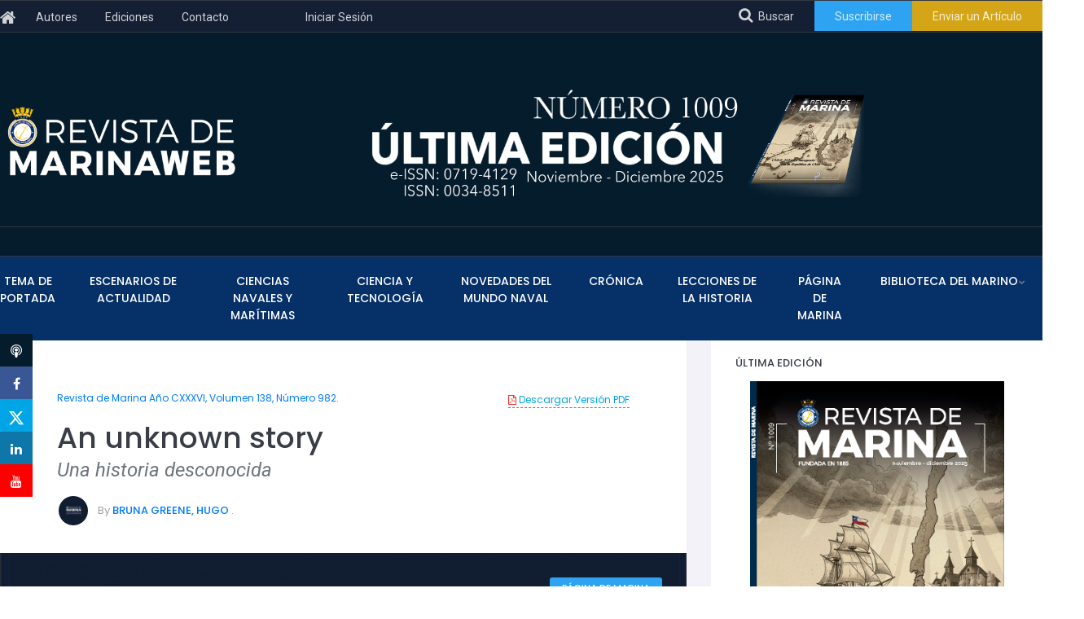

--- FILE ---
content_type: text/html; charset=UTF-8
request_url: https://revistamarina.cl/en/articulo/una-historia-desconocida
body_size: 18060
content:
<!DOCTYPE html>
<html lang="es">
<head>
    <meta charset="utf-8">
    <meta http-equiv="X-UA-Compatible" content="IE=edge">
    <meta name="viewport" content="width=device-width, initial-scale=1">
    <meta name="author" content="Wiz Comunicaciones <contacto at wiz dot cl">
    <title>An unknown story &#124; Revista de Marina</title>
        <meta name="description" content="...">
        <link rel="preconnect" href="https://fonts.gstatic.com">
    <link rel="preload" href="https://revistamarina.cl/themes/revistamarina/assets/fonts/fontawesome/fontawesome-webfont.woff2?v=4.7.0" as="font" type="font/woff2" crossorigin>
    <link href="https://fonts.googleapis.com/css2?family=Poppins:ital,wght@0,400;0,500;0,600;0,700;0,800;1,400;1,500;1,600;1,700;1,800&family=Roboto:ital,wght@0,400;0,500;0,700;0,900;1,400;1,500;1,700;1,900&display=swap" rel="stylesheet">
    <link rel="stylesheet" href="https://revistamarina.cl/combine/d61eece7b624d0019acd757a987ba7b1-1638806280.css" type="text/css">
    <link rel="stylesheet" href="https://revistamarina.cl/plugins/abwebdevelopers/forms/assets/custom-form.css">
<link rel="stylesheet" href="https://revistamarina.cl/plugins/wiz/comments/assets/main.css">
    <link rel="icon" href="https://revistamarina.cl/themes/revistamarina/assets/images/favicon.png">
        <script async src="https://www.googletagmanager.com/gtag/js?id=UA-98620938-1"></script>
<script>
    window.dataLayer = window.dataLayer || [];
    function gtag(){dataLayer.push(arguments);}
    gtag('js', new Date());
    gtag('set', { 'cookie_domain': 'auto' });
    gtag('set', { 'force_ssl': true });
    gtag('config', 'UA-98620938-1');
</script>
</head>
<body>
<div id="search-form-wrapper">
    <div class="search-form-overlay"></div>
    <form action="https://revistamarina.cl/en/buscar" class="search-form" method="get">
        <label class="search-form-label" for="q">Ingresa un criterio de búsqueda</label>
        <input class="search-text" name="q" type="text" autocomplete="off" value="">
        <button class="search-submit btn btn-info btn-lg" type="submit">Buscar</button>
    </form>
</div><ul class="social-links-affix list-unstyled hidden-xs start">
    <li><a class="image-replace" rel="noopener noreferrer" id="link-social-side-podcast" href="https://revistamarina.cl/en/categoria/podcast" title="Podcasts"><i class="fa fa-podcast"></i></a></li></li>
    <li><a target="_blank" class="image-replace" rel="noopener noreferrer" id="link-social-side-fb" href="https://www.facebook.com/sharer/sharer.php?u=https%3A%2F%2Frevistamarina.cl%2Fen%2Farticulo%2Funa-historia-desconocida&t=An%20unknown%20story" title="Compartir en Facebook"><i class="fa fa-facebook"></i></a></li>
    <li><a target="_blank" class="image-replace" rel="noopener noreferrer" id="link-social-side-tw" href="https://twitter.com/share?url=https%3A%2F%2Frevistamarina.cl%2Fen%2Farticulo%2Funa-historia-desconocida&via=revistademarina&text=An%20unknown%20story" title="Compartir en Twitter">
		<svg xmlns="http://www.w3.org/2000/svg" viewBox="0 0 448 512" width="20" height="20" fill="currentColor">
                <path d="M357.2 48L427.8 48 273.6 224.2 455 464 313 464 
                         201.7 318.6 74.5 464 3.8 464 168.7 275.5 
                         -5.2 48 140.4 48 240.9 180.9 357.2 48zM332.4 
                         421.8l39.1 0-252.4-333.8-42 0 255.3 333.8z"/>
            </svg>
		</a></li>
    <li><a target="_blank" class="image-replace" rel="noopener noreferrer" id="link-social-side-ln" href="https://www.linkedin.com/sharing/share-offsite/?url=https%3A%2F%2Frevistamarina.cl%2Fen%2Farticulo%2Funa-historia-desconocida" title="Compartir en LinkedIn"><i class="fa fa-linkedin"></i></a></li>
    <li><a target="_blank" class="image-replace" rel="noopener noreferrer" id="link-social-side-yt" href="https://www.youtube.com/channel/UCJmbAYKj16mtSIfGuO9v5sQ" title="Ir al canal de YouTube de Revista de Marina"><i class="fa fa-youtube"></i></a></li>
</ul><header class="header-04 dark-header">
    <div class="topbar-03">
    <div class="container">
        <div class="row">
            <div class="left col-12 col-md-6">
                <ul>
                    <li style="margin-right:20px"><a id="nav-home-icon-link" href="https://revistamarina.cl/en"><i class="fa fa-home" style="font-size:1.5em;position: relative;top:3px;" aria-label="Volver al inicio"></i></a></li>
                                        <li class="">
                        <a id="nav-autores-link" href="https://revistamarina.cl/en/autores" 
                        >Autores</a>
                    </li>
                                        <li class="">
                        <a id="nav-ediciones-link" href="https://revistamarina.cl/en/ediciones" 
                        >Ediciones</a>
                    </li>
                                        <li class="">
                        <a id="nav-contacto-link" href="https://revistamarina.cl/en/contacto" 
                        >Contacto</a>
                    </li>
                    					<li>
                        <a href="#" class="register-toggle" data-toggle="modal" data-target="#signinmodal" title="Sólo para Suscriptores" style="margin-left:60px;">Iniciar Sesión</a>
                    </li>
				</ul>
            </div>
			<div class="right col-12 col-md-6">
                <ul>
                    <li><a id="nav-search-toggle-link" href="#" aria-label="Abrir cuadro de búsqueda" style="font-size:14px" title="Ingrese palabra o palabras clave, para obtener el tema que busca"><i class="fa fa-search fa-lg" aria-hidden="true" style="position:relative;top:-2px;margin-right: 7px;" ></i>Buscar</a></li>
                                        <li class="bg-palette1">
                        <a href="https://revistamarina.cl/en/subscripciones">Suscribirse</a>
                    </li>
                                        <li class="bg-palette2">
						<a href="https://tricahuescholar.com/marina/" target="_blank" title="Publica con nosotros">Enviar un Art&iacute;culo</a>
                    </li>
                </ul>

            </div>
        </div>
    </div>
</div>    <div class="topbar-ads">
<div class="topbar-ads">
        <div class="container">
            <div class="row">
                <div class="left col-8 col-md-3">
                    <a href="https://revistamarina.cl/en"><img class="img-fluid" loading="lazy" src="https://revistamarina.cl/themes/revistamarina/assets/images/logo-09.png" alt="Revista de Marina"></a>
                </div>
				<!--
                <div class="center col-8 col-md-2">
                    <a style="margin-left:80px;" href="https://revista-marina-848988982152.us-central1.run.app" target="_blank"><img class="img-fluid" loading="lazy" src="https://revistamarina.cl/themes/revistamarina/assets/images/logos/logoseminario200.png" alt="Seminario" title="Ver información del Seminario"></a>
                </div>
				-->
                <div class="col-12 col-md-6 ms-auto text-end">
                    <a style="margin-left:120px;"href="https://tricahuescholar.com/marina/index.php/marina/issue/archive"><img class="img-fluid" loading="lazy" src="https://revistamarina.cl/storage/app/uploads/public/695/3d1/45e/6953d145e3912631536446.png" alt="Última edición"></a>
                </div>
            </div>
        </div>
    </div>
</div>
    <nav class="navbar-menu navbar navbar-expand-lg" style="text-align:center">
    <div class="container navbar-container">
        <a class="navbar-brand" href="https://revistamarina.cl/en"><img src="https://revistamarina.cl/themes/revistamarina/assets/images/logo-06-b.png" loading="lazy" style="max-width:100%" alt="Revista de Marina"></a>
        <div class="collapse navbar-collapse" id="navbarSupportedContent">
            <ul class="navbar-nav mr-auto">
                                <li class="nav-item">
                    <a id="nav-tema-portada-link"
                        href="https://revistamarina.cl/en/categoria/tema-de-portada"
                        
                                        class="nav-link">Tema de Portada</a>
                                    </li>
                                <li class="nav-item">
                    <a id="nav-escanarios-actualidad-link"
                        href="https://revistamarina.cl/en/categoria/escenarios-de-actualidad"
                        
                                        class="nav-link">Escenarios de Actualidad</a>
                                    </li>
                                <li class="nav-item">
                    <a id="nav-monografias-link"
                        href="https://revistamarina.cl/en/categoria/monografias-y-ensayos"
                        
                                        class="nav-link">Ciencias Navales y Marítimas</a>
                                    </li>
                                <li class="nav-item">
                    <a id="nav-ciencia-link"
                        href="https://revistamarina.cl/en/categoria/ciencia-y-tecnologia"
                        
                                        class="nav-link">Ciencia y Tecnología</a>
                                    </li>
                                <li class="nav-item">
                    <a id="nav-novedades-link"
                        href="https://revistamarina.cl/en/categoria/novedades-del-mundo-naval"
                        
                                        class="nav-link">NOVEDADES DEL MUNDO NAVAL</a>
                                    </li>
                                <li class="nav-item">
                    <a id="nav-cronica-link"
                        href="https://revistamarina.cl/en/categoria/cronica"
                        
                                        class="nav-link">Crónica</a>
                                    </li>
                                <li class="nav-item">
                    <a id="nav-lecciones-link"
                        href="https://revistamarina.cl/en/categoria/lecciones-de-la-historia"
                        
                                        class="nav-link">Lecciones de la Historia</a>
                                    </li>
                                <li class="nav-item">
                    <a id="nav-pag-marina-link"
                        href="https://revistamarina.cl/en/categoria/pagina-de-marina"
                        
                                        class="nav-link">Página de Marina</a>
                                    </li>
                                <li class="nav-item dropdown dropdown-submenu">
                    <a id="nav-libros-link"
                        href="https://revistamarina.cl/en/categoria/libros"
                        
                                        role="button" data-toggle="dropdown" aria-haspopup="true" aria-expanded="false"
                                        class="nav-link dropdown-item dropdown-toggle">Biblioteca del Marino</a>
                                        <ul class="dropdown-menu">
                                                <li><a href="https://revistamarina.cl/en/categoria/libros" id="nav--link" class="dropdown-item">LIBROS</a></li>
                                                <li><a href="https://revistamarina.cl/en/biblioteca-del-marino" id="nav--link" class="dropdown-item">Biblioteca del Marino</a></li>
                                            </ul>
                                    </li>
                                                <li class="d-md-none nav-item">
                    <a href="https://revistamarina.cl/en/subscripciones" class="nav-link">Suscribirse</a>
                </li>
<!--
                <li class="d-md-none nav-item">
                    <a href="#" class="nav-link register-toggle" data-toggle="modal" data-target="#signinmodal" title="Iniciar Sesión">Iniciar Sesión</a>
                </li>
-->
                                <li class="d-md-none nav-item">
                    <a href="#" class="nav-link" data-toggle="modal" data-target="#publishmodal" title="Publica con nosotros">Enviar un Art&iacute;culo</a>
                </li>
            </ul>
        </div>
        <div class="navbar-search d-md-none" aria-label="Abrir cuadro de búsqueda" title="Ingrese palabra o palabras clave, para obtener el tema que busca">
            <i class="fa fa-search fa-lg" style="color:#fff" aria-hidden="true"></i>
        </div>
        <button type="button" id="sidebarCollapse" class="navbar-toggler active" data-toggle="collapse" data-target="#navbarSupportedContent" aria-controls="navbarSupportedContent" aria-expanded="true" aria-label="Toggle navigation">
            <span></span>
            <span></span>
            <span></span>
            <span></span>
        </button>
    </div>
</nav></header>
<section id="promo" class="d-md-none mt-5 pt-5 pb-4 px-3" style="background-color:#051c2c">
    <a href="https://revistamarina.cl/en/revista/1009"><img class="img-fluid" loading="lazy" src="https://revistamarina.cl/storage/app/uploads/public/695/3d1/45e/6953d145e3912631536446.png" alt="Última edición"></a>
<!--
	<br><br>
     <a style="margin-left:35%;" href="https://revista-marina-848988982152.us-central1.run.app" target="_blank"><img class="img-fluid" loading="lazy" src="https://revistamarina.cl/themes/revistamarina/assets/images/logos/logoseminario200.png" alt="Seminario" title="Ver información del Seminario" width="100px" ></a>
-->
</section>
<mainclass="mt-md-5">
            
<div id="section-contents" class="post-detail-03 article">
    <div class="container">
                <div class="row">
            <div class="col-12 col-lg-8">
                <div class="row">
                    <div class="col-12">
                        <div class="block-style-16 pb-3">
                                                        <div>
                                                                <a class="float-right header_pdf" target="_blank" href="https://revistamarina.cl/en/download/una-historia-desconocida" data-toggle="tooltip" title="Descarga disponible para suscriptores"><i class="fa fa-file-pdf-o"></i> Descargar Versión PDF</a>
                                                                                                <h6><a href="https://revistamarina.cl/en/revista/982">Revista de Marina Año CXXXVI, Volumen 138, Número 982.</a></h6>
                                                            </div>
                                                        <h1 class="mb-1">An unknown story</h1>
                                                                                    <h4 class="mb-3 text-muted" style="font-style:italic">Una historia desconocida</h4>
                                                        <div class="list-users-05 d-flex">
                                <ul class="images">
                                                                                                            <li><img src="https://revistamarina.cl/storage/app/uploads/public/88c/e7c/0ea/thumb__30_30_0_0_crop.jpg" loading="lazy" alt="BRUNA GREENE, HUGO"></li>
                                                                   </ul>
                                <p class="align-self-center">
                                    By                                                                                                             <span><a href="https://revistamarina.cl/en/autor/bruna-greene-hugo">BRUNA GREENE, HUGO</a></span>
                                    .
                                                                    </p>
                            </div>
                            <div class="mt-3">
                                                            </div>
                        </div>
                        <div class="block-style-17">
                            <span class="bg-orange">                                <a href="https://revistamarina.cl/en/categoria/pagina-de-marina">PÁGINA DE MARINA</a></span>
                            <img src="https://revistamarina.cl/storage/app/uploads/public/88c/e7c/0ea/thumb__844_406_0_0_crop.jpg" class="img-fluid" alt="An unknown story">
                        </div>
                        <div class="block-style-18">
                            <ul class="fa-ul keywords">
                                                                <li><span class="fa-li"><i class="fa fa-calendar"></i></span><b>Received at:</b> 20/04/2021</li>
                                                                <li><span class="fa-li"><i class="fa fa-calendar"></i></span><b>Published at:</b> 30/06/2021.
Visto 3255 veces.</li>
                                                                <li class="abstract"><span class="fa-li"><i class="fa fa-paperclip"></i></span><span class="abstract"><b>Abstract (spanish):</b> </span> <p>Los hechos ocurrieron en 1978 en el AOG Beagle en el puerto de Talara, Perú. Entonces, se acusó de espionaje al comandante y al segundo comandante, siendo detenidos y expulsados.</p>

<p>Al nuevo comandante se le ordenó regresar a la Patria, impidiendo cualquier intento de violar la soberanía nacional. La orden fue cumplida, en momentos claves de la crisis austral con Argentina.&nbsp;</p>

<p>Sus sentimientos destacan las anónimas y desconocidas acciones de la dotación, cuando estuvieron listos a cumplir con su deber.</p>

<p>
	<br>
</p></li>
                                                                                                <li><span class="fa-li"><i class="fa fa-tags"></i></span><b>Keywords (spanish):</b>
                                    <a href="https://revistamarina.cl/en/palabra-clave/incidente">Incidente</a>, <a href="https://revistamarina.cl/en/palabra-clave/valor">valor</a>, <a href="https://revistamarina.cl/en/palabra-clave/cumplimiento-del-deber">cumplimiento del deber</a>.</li>
                                                                                                <li class="abstract"><span class="fa-li"><i class="fa fa-paperclip"></i></span><span class="abstract"><b>Abstract:</b> </span><p>The events occurred in 1978, on the Chilean navy oiler AOG Beagle in the port of Talara, Peru. There, the Commanding and Executive officer were accused of spying, arrested, and expelled from the country. The new Captain was ordered to sail back to Chile, forbidding him to violate Peru’s sovereignty. The event occurred at a time of intense crisis with Argentina in the southern borders. This article emphasizes the anonymous and unknown performance of her crew, who were committed to fulfill their duty.</p></li>
                                                                                                <li><span class="fa-li"><i class="fa fa-tags"></i></span><b>Keywords:</b>
                                    <a href="#">Incident</a>, <a href="#">valor</a>, <a href="#">fulfillment of duty</a>.</li>
                                                            </ul>
                                                                                    <div class="has-dropcap">
                                <p>Han pasado ya más de 40 años de este hecho, y el presente relato solo pretende rescatarlo para la memoria histórica de nuestra Marina, para el recuerdo de todos aquellos a los que nos tocó participar en un momento muy importante de nuestras vidas en que nos vimos comprometidos a defender los intereses de la Armada y de la Patria, estando dispuestos a cumplir con nuestro deber hasta donde se nos exigiera.</p>

<p>Creo que nunca se ha conocido a cabalidad, por parte de quienes estuvimos a bordo del AOG 54 <em>Beagle</em>, lo que comenzaré a relatar. Solo espero que, a futuro, este recuerdo sea enriquecido con las muchas vivencias personales de cada uno de los que tuvimos la responsabilidad de actuar en esos días.</p>

<p>Antes de ir a lo que guardo aún en mi memoria, quisiera expresar como base fundamental, el reconocimiento expreso a la actitud y decisión que encontré en cada hombre de la dotación de este noble buque, lo que marcó y fortaleció mi desempeño como su comandante desde el momento que pisé sus cubiertas y en los días que siguieron, al recibir y acatar mis directrices y órdenes con una confianza y una completa entrega al duro requerimiento efectuado conforme a la misión a cumplir, y siendo para la mayoría o para la totalidad de ellos, la primera vez que me veían.</p>

<p>Lo anterior, me atrevería a decir, es la principal característica del marino chileno. Cuando la Patria y la Nación lo requieren, no se pregunta ni se duda; se cumple lo dispuesto, basado en principios y valores aprendidos y vividos a cada momento en la Institución, conforme al legado de nuestra historia y de nuestros héroes. ¡Así lo demuestra la historia patria!</p>

<p>Alrededor del mediodía del 16 de diciembre de 1978, acompañado por el agregado naval a la embajada de Chile en Lima, entramos en la oficina del capitán de puerto de Talara para informarle que venía a tomar el mando del AOG 54 <em>Beagle&nbsp;</em>de la Armada de Chile, y zarparía de acuerdo al plan de viaje presentado a esa autoridad marítima por intermedio de la agencia marítima que lo atendía y representaba, al realizar un transporte de 1.800 m<sup>3</sup> de gasolina desde ese puerto hasta Chile, contratado por la Empresa Nacional del Petróleo, ENAP.</p>

<p>Se consideraba el zarpe a la brevedad, apenas el buque estuviera listo para hacerlo. Después de poner algunas dificultades y trabas, el capitán de puerto dio su conformidad ante la presión ejercida por el agregado naval, al no poder cuestionar, entre otras cosas, la capacidad profesional de quien se hacía cargo de la nave.</p>

<p>La situación antes descrita, se había gestado el día anterior, cuando encontrándome en una práctica de la ceremonia de graduación del curso de Estado Mayor en la Academia de Guerra Naval, que se efectuaría en la mañana del día 16 de diciembre, fui notificado para concurrir de inmediato al Comando de Transportes Navales, dependiente de la Comandancia en Jefe de la Primera Zona Naval. No podía imaginar la razón por la que era requerido con urgencia, como tampoco podía imaginar la verdadera razón de tanto apuro.</p>

<p>Ya en el comando de transportes y en presencia de su comandante, este indicó que no conocía la razón de mi presencia en el lugar, y que había sido instruido que, apenas llegase a su oficina, debía ir sin demora a presentarme al despacho del sub director general del personal de la Armada. A esa altura, y no encontrando aún nada muy reprobable en mi examen de conciencia, inicié mi desplazamiento, tranquilo y sereno, dispuesto a lo que viniera.</p>

<p>En la oficina del sub director del personal, a quién conocía de muchos años, en forma muy breve y directa me informó de la compleja situación que afectaba al AOG 54 <em>Beagle</em>, que había quedado sin comandante ni segundo por haber sido ambos detenidos por autoridades peruanas por una presunta participación en actividades de inteligencia. Debido a que yo había sido designado para tomar el mando del buque para el año 1979, se me designaba para asumir la responsabilidad de ir a buscarlo al puerto de Talara en Perú, y traerlo de regreso al país.</p>

<p><img src="https://revistamarina.cl/storage/app/media/uploaded-files/1625061043830.png" style="width: 659px;" class="fr-fic fr-dib" data-result="success"></p>

<p>AOG-54 Beagle, Armada de Chile</p>

<p>Ahí conocí la situación vivida por su comandante quien, acompañado de su segundo y el ayudante del agregado naval, fueron acusados por la Fuerza Aérea del Perú de haber sido sorprendidos en actos de espionaje en las cercanías de una base aérea, siendo expulsados del territorio peruano y creando una compleja situación diplomática.</p>

<p>Fui instruido de viajar a Santiago a la brevedad, con equipaje personal y los elementos necesarios para la comisión, debiendo presentarme ahora en el Estado Mayor General de la Armada (EMGA), donde se me entregó un completo informe de la situación que estaba viviendo el buque, instruyéndome sobre la premura de iniciar su retorno y de lo que se podía esperar durante su desplazamiento desde Talara, hasta el ingreso a aguas de jurisdicción nacional.</p>

<p>El <em>Beagle&nbsp;</em>se encontraba en esos momentos al mando del subteniente Carlos Fica Cisternas, oficial ejecutivo más antiguo a bordo, con su dotación completa y sin mayores novedades, listo para iniciar su navegación.</p>

<p>Debo recordar que, durante esos días, la situación general del país era bastante crítica por las tensiones que se vivían con Argentina y los demás países vecinos, encontrándose las fuerzas propias en las áreas de despliegue o en sus proximidades en la zona austral, y a lo largo del territorio nacional.</p>

<p>Informado de la situación por parte del sub jefe del EMGA y del jefe del Servicio de Inteligencia, fui enviado a presentarme, junto con el comandante del <em>Beagle</em>, capitán de corbeta Sergio Jarpa Gerhard, al Comandante en Jefe de la Armada almirante José T. Merino, para recibir, directamente de él, y conforme a su expresa disposición, las instrucciones particulares y pertinentes para el cumplimiento de la comisión.</p>

<p>En nuestro desplazamiento hasta la residencia del almirante, pude escuchar de parte de mi amigo y compañero de curso la narración completa y detallada de lo vivido por él en el Perú.</p>

<p>De acuerdo con las informaciones entregadas por el Servicio de Inteligencia, existía la clara posibilidad que fuerzas peruanas intentaran interceptar y abordar el buque ante un posible rompimiento de hostilidades, entre Chile y Argentina, en la zona austral y como una forma para Perú, de crear la situación que les permitiera incorporarse al conflicto.</p>

<p>Las instrucciones del almirante fueron muy breves y claras: “ningún peruano pisa la cubierta de tu buque. ya sabes lo que tienes que hacer...” &nbsp;Mi respuesta fue también muy breve. ¡si, almirante! ¡Lo tengo claro!</p>

<p>En esa misma oportunidad el capitán Jarpa, luego de una conversación muy franca y dura, le solicitó al almirante regresar a Valparaíso a bordo y al mando de su buque. Habiendo escuchado sus razones, el almirante me ordenó que recalara a Arica, recibirlo a bordo y hacerle entrega del mando a contar de ese momento para cumplir la petición planteada.</p>

<p>También en esa oportunidad, el almirante Merino sostuvo una conversación telefónica con el ministro de marina del Perú, almirante Jorge Parodi, en la que le expresó su apreciación sobre los hechos acaecidos en Talara, y le pidió su apoyo para que el <em>Beagle&nbsp;</em>regresara sin más inconvenientes a su puerto base en Chile. Esa conversación fue grabada y reproducida, tiempo después, en una revista peruana.</p>

<p>Llegué a Lima tarde esa noche. Me esperaba en el aeropuerto el agregado militar, coronel Claudio López Silva, acompañado del Agregado aéreo, coronel Vargas del Campo.</p>

<p>Después de los trámites necesarios para ingresar al Perú, nos dirigimos a la casa del coronel López y allí les informé lo que conocía acerca de lo que estaba ocurriendo en Chile en esos días, y de lo sucedido con el AOG Beagle. Ellos no habían tenido ningún tipo de información detallada de los hechos por los cuales se acusaba a oficiales chilenos. Por su parte, el coronel Vargas de la Fuerza Aérea, quien había asistido a la ceremonia de graduación de oficiales de la Fuerza Aérea del Perú esa noche, solo se había percatado del trato frío y distante hacia él al ser ignorado por parte de los presentes, desconociendo la razón de esta actitud.</p>

<p>Temprano, en la mañana del sábado 16 de diciembre, íbamos camino al aeropuerto para tomar el avión que me llevaría hasta Talara, donde llegué alrededor del mediodía. Allí me esperaba el agregado naval, capitán de navío Jorge Contreras, quien había viajado al lugar para coordinar y acompañar al buque durante su permanencia y faenas en el puerto peruano.</p>

<p>Luego de dejar claros los asuntos de la documentación requerida por la autoridad marítima para el zarpe del Beagle, me dirigí a bordo para iniciar los preparativos y movimientos, asumiendo el mando efectivo del buque, quedándose el agregado naval en tierra y en contacto con la autoridad marítima, para apurar y asegurar el pronto despacho de la documentación oficial.</p>

<p>De acuerdo con el libro bitácora del AOG &nbsp;<em>Beagle</em>:</p>

<blockquote>

	<p>El día 16 de diciembre de 1978, a las 13:50 hrs. llega a bordo el capitán de corbeta don Hugo Bruna Greene, asumiendo el mando a partir desde ese momento. Como primera medida, dispuso efectuar una llamada general en cubierta y dar inicio al plan de zarpe de la unidad.</p>
</blockquote>

<p>En esa llamada, informé a la dotación acerca de la delicada situación general que se estaba viviendo en el país con respecto al área austral, y a lo largo de la frontera terrestre con Argentina, la situación particular de nuestro buque y de lo que se podría esperar en caso de que se rompieran las hostilidades. Establecí que la misión para el buque y su dotación era el retorno a la Patria, cual debía ser la actitud de cada uno de sus miembros en caso de ser interceptados, o de existir un intento de abordar el buque por fuerzas peruanas. Quedó claramente establecido de que nadie ajeno a la dotación pondría un pie sobre su cubierta y que, en caso de ocurrir, se actuaria de acuerdo con la tradición, los principios y valores de la Armada de Chile.</p>

<p>El representante de la agencia naviera entregó toda la documentación oficial aproximadamente a las 17:00 horas, siendo debidamente tramitada por la autoridad marítima, con lo que el buque quedaba en condiciones de zarpar, lo que se informó a dicha autoridad. Sin embargo, a los pocos momentos se solicitó al buque que esperara, con el objeto de resolver un problema de carácter administrativo.</p>

<p><img src="https://revistamarina.cl/storage/app/media/uploaded-files/1625061098550.png" style="width: 429px;" class="fr-fic fr-dib" data-result="success"></p>

<p>Capitán de corbeta Hugo Bruna Greene</p>

<p>Se daba, en el caso de la autorización de zarpe, una situación muy especial ya que, aun siendo un buque de la Armada de Chile, se encontraba realizando un transporte de carga comercial y, por tal razón, era considerado por la autoridad marítima peruana como sujeto a las condiciones de control y trato de una nave mercante y no, como correspondía, un caso especial de zarpe de un buque de una armada extranjera, con las garantías y atribuciones que tal condición exigía.</p>

<p>Se encontraban también en la bahía el petrolero BAP <em>Talara&nbsp;</em>y el destructor BAP <em>Rodríguez</em>, unidades de la Marina de Guerra del Perú (MGP), fondeados bastante lejos uno del otro, y se observó desde nuestro buque que, mientras continuábamos virando el ancla de fondeo, una embarcación a motor se dirigía a toda prisa desde el BAP <em>Talara&nbsp;</em>al BAP <em>Rodríguez</em>. A las 17:50 horas arrancó el ancla y zarpamos rumbo a Arica.</p>

<p>Fue uno de los momentos más importantes que me tocó vivir en mi vida profesional, y creo que lo mismo debió pasar con cada uno de los miembros de la dotación del AOG 54 <em>Beagle</em>, pues zarpábamos en complejas circunstancias, a una navegación en la que teníamos casi la seguridad de enfrentar amenazas, o intentos de obstaculizar nuestra libre navegación, sumado a la situación que se vivía en nuestro país por la extrema tensión con Argentina, y transportando una carga inflamable de 1.800 m<sup>3</sup> de gasolina de 84 octanos a lo largo de todo el litoral peruano por cinco largos días, hasta arribar a Arica, nuestro primer puerto de destino en Chile.</p>

<p>Recuerdo el momento en que fui informado que el ancla había arrancado. Por primera vez ordenaría el inicio de la navegación de “mi buque”, asumiendo una responsabilidad desconocida hasta entonces, pues siempre zarpé con un comandante al mando, e iniciaría una compleja navegación en la cual, por primera vez, decidiría lo que fuera necesario. Al mirar a mi alrededor vi muchos pares de ojos con su vista clavada en mí. Vi, sin embargo, confianza y seguridad en lo que hacían, reforzando con ello mi propia confianza en lo que tendría que hacer, y en lo que se esperaba de mí.</p>

<p>La primera idea acerca de la ruta a seguir en nuestra navegación al Sur fue alejar el <em>track&nbsp;</em>lo más posible hacia el <em>Weste</em>, tratando de salir de las 200 millas del mar territorial declarado por Perú, a pesar del reconocimiento internacional de solo 12 millas de mar territorial, y 188 millas de zona económica exclusiva, basado en el acuerdo original entre Chile, Ecuador y Perú, que dio origen a la actual vigencia de soberanía marítima internacional.</p>

<p>Debo recordar que Perú, contrario a lo acordado y dispuesto por el derecho marítimo internacional, la convención del mar y sobre todo en el fallo del último diferendo con Chile, resuelto por la Corte Internacional de Justicia de La Haya, lo ha mantenido hasta ahora sin modificar sus pretensiones en relación con este tema.</p>

<p>En atención a la premura con que se nos requería de vuelta en Chile, y al significativo aumento de tiempo que significaría el alejamiento al <em>Weste</em>, resolví navegar una ruta más directa, tal como había sido requerido a la autoridad marítima del Perú y autorizada por esta, asumiendo un rumbo que mantenía una distancia de 80 a 100 millas de la costa peruana.</p>

<p>Después de nuestro zarpe, el BAP <em>Rodríguez&nbsp;</em>también zarpó siguiéndonos aguas, tratando de mantenerse a una distancia de escolta de nuestro rumbo, pero, con el transcurso de las horas, aumentó la distancia y cayó al Norte alejándose.</p>

<p>En el intertanto, a bordo de nuestro buque, se inició la preparación para enfrentar una posible emergencia de amenaza o agresión, determinándose los espacios y lugares desde los cuales actuar, si hubiese que enfrentar una intención de abordaje o de agresión armada.</p>

<p>Como parte de las actividades desarrolladas, se preparó una bolsa de lona para depositar la documentación clasificada de alta sensibilidad, con pesos apropiados para fondearla en alta mar en caso de ser necesario. Esa noche, a las 22:00 horas, aproximadamente, navegábamos a la cuadra de Paita a velocidad de crucero, unos 12 nudos, continuando con los preparativos para contrarrestar cualquier intento de agresión o intervención peruana.</p>

<p>Durante las guardias, se aprovechó de verificar las condiciones de oscurecimiento y procedimientos nocturnos, manteniéndonos ocupados y alertas. Se determinó el plan de emisiones y silencio electrónico que se emplearía, con el objeto de evidenciar lo menos posible la presencia de nuestro buque. La navegación continuó sin mayores contratiempos durante el día 17 de diciembre, siguiendo con los preparativos y las prácticas de zafarranchos, manteniéndonos alejados de costa y de posible contacto con otras naves.</p>

<p>Se mantenía permanentemente una especial atención a las informaciones emitidas por las fuentes abiertas de radio emisoras peruanas o extranjeras, para tener una mejor idea de la situación nacional e internacional que pudiera afectarnos de alguna forma. Así, con mucha calma y decisión, el buque, su dotación y material, llegó a estar preparado para afrontar lo que nos tocara vivir. Nuestro cañón de 3/50” de popa iba listo y con su dotación bien entrenada y ejercitada. Los montajes de 20 mm, estaban igualmente listos y aprovisionados, en condiciones de empleo inmediato.</p>

<p>El día 18 de diciembre, a las 14:45 horas, mientras navegábamos con rumbo 160° y a 12 nudos, en latitud de Callao y a unas 100 millas de la costa, fuimos sobrevolados a gran altura por un avión Fokker F-27 de la MGP. En ese momento, cambiamos el rumbo al 135° y mantuvimos el andar.</p>

<p>A las 20:10 horas, aproximadamente, un nuevo avión de exploración aeromarítima S-2F peruano nos sobrevoló, manteniéndose en contacto alejado de nosotros.</p>

<p>Siendo las 21:10 horas, se obtuvo un contacto de radar de superficie que se evaluó como el DDG <em>Ferré</em>, de la MGP. Luego de identificarse ambas naves, el DDG <em>Ferré&nbsp;</em>nos indicó que, mientras permaneciéramos en aguas territoriales de jurisdicción peruana, mantuviéramos rumbo 160°, que nos llevaría directamente a Valparaíso, su puerto de destino. Durante toda la noche el DDG <em>Ferré&nbsp;</em>se mantuvo entre 6 y 12 millas de nuestro buque.</p>

<p>No deseando escalar la tensión, decidí seguir el rumbo 160° que efectivamente, nos llevaba directo a Valparaíso, y correspondía al destino informado en el plan de navegación entregado a la autoridad marítima del Perú. Resolví esperar la luz diurna para actuar de acuerdo con las instrucciones dadas personalmente por el Comandante en Jefe de la Armada, antes de viajar a Perú a recibir el mando del <em>Beagle</em>. Es decir, recalar a Arica, en vez de dirigirnos a Valparaíso.</p>

<p>Fue una noche de gran tensión para la dotación. Pero había resuelto que al día siguiente comunicaríamos a la autoridad marítima de Perú nuestro cambio de destino, y ello pasaba por preparar el buque para enfrentar su destrucción, por nuestra parte, impidiendo así cualquier eventual intento de apoderarse del mismo, ya fuese por una acción de abordaje o por intimidación armada. Para ello, dispuse colocar cargas explosivas de demoliciones en lugares previamente designados, de modo de asegurar la total destrucción del buque cuando se ordenara.</p>

<p>Durante la mañana del 19 de diciembre se redactó el mensaje a transmitir a la autoridad marítima peruana, informando que el nuevo destino del buque sería Arica. En previsión de cualquier acción del DDG <em>Ferré&nbsp;</em>para interferir nuestro propósito, ultimamos los preparativos con la instalación de las cargas de demolición, y rociadores en el castillo, teniendo en cuenta que el adversario a enfrentar, si decidía oponerse a nuestro curso de acción, no necesitaría acercarse para destruirnos o dañarnos seriamente, sin correr riesgo alguno para ellos.</p>

<p>A las 13:30 horas, se efectuó llamada general a la dotación en cubierta y el comandante dio las últimas instrucciones a la dotación, indicándoles la voluntad de cumplir cabalmente con la misión encomendada, e instándoles a estar preparados para cumplirla. Inmediatamente después, el personal pasó a equiparse y a cubrir sus puestos en el zafarrancho general de combate.</p>

<p>Del Bitácora del AOG <em>Beagle</em>, martes 9. dic.1978:&nbsp;</p>

<blockquote>

	<p>A las 14:30 se iza el pabellón de combate en el palo mayor y un pabellón nacional en el palo de popa, asegurando la firmeza de las drizas. Una vez efectuado esto, se transmitió el siguiente mensaje dirigido a la autoridad marítima del Perú, a través de las frecuencias asignadas para ello y, adicionalmente, en frecuencias interamericanas y en frecuencia internacional de socorro marítimo de 500 khz, con el propósito de asegurar su difusión y adecuada recepción.</p>

	<p>Del: Petrolero Beagle - Armada de Chile</p>

	<p>Al: Costera Callao - Autoridad Marítima del Perú.</p>

	<p>Texto:</p>

	<p>Petrolero Beagle Armada de Chile, navegando al momento en posición L:16 grados 32 min Sur y G: 71 grados 28 min W, con rumbo 105 grados y 11 nudos de velocidad, cambia su destino Valparaíso por Arica, con nuevo ETA 210400 Dic. Estoy siendo seguido por el Destructor Ferré de la Marina de Guerra del Perú. Navego haciendo uso de Paso Inocente, con conocimiento y autorización correspondiente de las autoridades peruanas.</p>
</blockquote>

<p>Se constató, al iniciar la transmisión del mensaje, en forma simultánea y en diferentes frecuencias, que éstas fueron interferidas con la clara intención de bloquearlas mientras se esperaba la confirmación de la recepción del mensaje enviado.</p>

<p>A las 14:45 horas se gobernó al rumbo 105°, que nos llevaría al puerto de Arica. El DDG <em>Ferré&nbsp;</em>llamó por canal 16 en distintas ocasiones, pero nos mantuvimos en silencio, sin responder. A bordo, esperaba confirmación de recepción del mensaje enviado a la autoridad marítima peruana acerca del cambio de nuestro plan de navegación. A las 15:07 horas, la motonave española <em>Pontevedra</em>, navegando desde el canal de Panamá hacia Valparaíso, nos confirmó la recepción del mensaje y su retransmisión a las autoridades marítimas peruanas.</p>

<p>Con esa importante confirmación, se llamó al DDG <em>Ferré&nbsp;</em>solicitando comunicación personal con su comandante. Esta fue contestada de inmediato, y le informé del cambio de puerto de recalada a Arica, en lugar de Valparaíso, lo que había sido debidamente informado a la autoridad marítima peruana. Solo se recibió un escueto “Buen Viaje,” el que fue agradecido apropiadamente.</p>

<p>A las 16:22 horas trincamos el zafarrancho general de combate, con la profunda satisfacción de haber comprobado que, tanto oficiales como gente de mar del AOG 54 <em>Beagle</em>, estuvimos dispuestos a defender lo que la Armada y la Patria hubieran esperado de nosotros.</p>

<p>A las 00:15 horas del 20 de diciembre, recalamos sobre las máquinas a seis millas de Arica, para recibir a bordo al capitán Sergio Jarpa y al teniente Alfredo Andonaegui, comandante y segundo comandante del buque, que fueran expulsados de Perú por presuntas e inexistentes actividades de inteligencia.</p>

<p>Entregué el mando al capitán Jarpa, según lo dispuesto por el CJA, y bajo su recuperada responsabilidad, el buque continuó su navegación a Guayacán para entregar el cargamento de combustible adquirido en Perú, y luego dirigirse a Valparaíso, puerto base, donde recalamos el 24 de diciembre a las 23:05 horas.</p>

<p>La gran mayoría de la dotación pudo desembarcar y celebrar en familia la Nochebuena, a lo que se agregaba la tranquilidad del reciente acuerdo entre Chile y Argentina de aceptar la mediación papal por el diferendo austral de las islas del Beagle, que nos tuvo al borde de una guerra de imprevisibles consecuencias.</p>

<p>De los hechos aquí narrados, no hay muchos que conozcan su detalle, tanto dentro de nuestra Armada, como fuera de ella. La detención en Perú del comandante y del segundo comandante del AOG 54 <em>Beagle</em>, acusados de participar en actividades de inteligencia, que no fueron comprobadas, y su posterior expulsión, dejó al buque sin sus oficiales responsables más calificados, lo que determinó la decisión del Comandante en Jefe de la Armada de enviarme con la expresa misión de traer el buque de vuelta a la Patria, y de no aceptar ninguna intromisión de autoridades peruanas en dicha actividad. Como se explicó al comienzo de esta narración, entonces se vivía una muy tensa situación con Argentina, que Perú trató de aprovechar para sus propios fines en su relación con nuestro país.</p>

<p>Los hechos aquí expuestos no son todo lo completo que yo hubiese querido, he narrado básicamente recuerdos personales, e intercambio de experiencias con aquellos que participamos en lo que allí ocurrió.</p>

<p>Para terminar, solo deseo expresar que la experiencia descrita, fue una de las más críticas vividas en mi larga carrera como oficial de marina, y que siento el profundo orgullo de haber compartido dichas vivencias con un selecto grupo de hombres, marinos como yo, dispuestos a cualquier sacrificio con tal de mantener vivo el juramento a nuestra bandera, y por la vigencia de los valores permanentes de nuestra Armada.</p>

<p>¡Para mí, fue un honor y privilegio haber sido su comandante en los difíciles y complejos momentos que vivimos!</p>

<p>
	<br>
</p>

<p style="text-align: center;">&amp;&amp;&amp;&amp;&amp;&amp;&amp;&amp;&amp;&amp;</p>
                            </div>
                                                    </div>
                                                <div class="block-style-18">
                            <div class="comments-block">
        <div class="notification">
                <p><em>Inicie sesión con su cuenta de suscriptor para comentar.-</em></p>
            </div>
    </div>                            <h2>Comentarios</h2>
<div class="comments">
    </div>                        </div>
                                            </div>
                    <div class="ts-space25"></div>
                </div>
            </div>
            <div class="col-12 col-lg-4">
                <!--<div class="block-style-10 mb-4">
    <div class="block-title-1">
        <h3>Síguenos!</h3>
        <img src="https://revistamarina.cl/themes/revistamarina/assets/images/svg/more-1.svg" loading="lazy" alt="" aria-hidden="true">
    </div>
    <div class="small-list-posts" style="padding:0">
        <div id="posts">
            <div class="twitter"><a href="https://twitter.com/revistademarina" target="_blank" rel="noreferrer noopener"><i class="fa fa-twitter"></i><span class="count">19</span>Seguidores</a></div>
            <div class="facebook"><a href="https://www.facebook.com/revistademarina/" target="_blank" rel="noreferrer noopener"><i class="fa fa-facebook"></i><span class="count">1.5K</span>Seguidores</a></div>
            <div class="instagram"><a href="https://www.instagram.com/revistademarina/" target="_blank" rel="noreferrer noopener"><i class="fa fa-instagram"></i><span class="count">1.4K</span>Seguidores</a></div>
        </div>
    </div>
</div>-->                                <div class="block-style-5">
    <div class="block-title">
        <h3>ÚLTIMA EDICIÓN</h3>
    </div>
    <div class="block-content">
        <div class="block-wrapper mb-4 mx-auto" style="width:90%">
            <a href="https://revistamarina.cl/en/revista/1009"><img loading="lazy" class="img-fluid" src="https://revistamarina.cl/storage/app/uploads/public/695/3d1/57f/6953d157f0651611795376.jpg" alt="Año CXXXX, Volumen 143, Número 1009"></a>
        </div>
        <div class="block-wrapper text-left pl-1">
            <p><i class="fa fa-file-pdf-o"></i> Versión PDF</p>
            <p><a href="https://revistamarina.cl/en/revista/1009">Año CXXXX, Volumen 143, Número 1009</a><br>Noviembre - Diciembre 2025</p>
        </div>
    </div>
</div>                <div class="ts-space50"></div>
                <div class="block-style-10">
    <div class="block-title-1">
        <h3>BITÁCORA ABIERTA</h3>
        <img src="https://revistamarina.cl/themes/revistamarina/assets/images/svg/more-1.svg" alt="" aria-hidden="true" loading="lazy" aria-hidden="true">
    </div>
    <div class="small-list-posts">
                <div class="item">
            <a href="https://revistamarina.cl/en/articulo/la-resistencia-y-anexion-de-chiloe-al-chile-republicano">
                <div class="thumbnail-img">
                    <img src="https://revistamarina.cl/storage/app/uploads/public/518/961/af1/thumb__80_80_0_0_crop.jpg" loading="lazy" alt="La Resistencia y Anexión de Chiloé al Chile Republicano">
                </div>
                <div class="content pt-0">
                    <h3>La Resistencia y Anexión de Chiloé al Chile Republicano</h3>
                    <span><a class="small" href="https://revistamarina.cl/en/categoria/bitacora%20abierta">BITÁCORA ABIERTA</a> | <span class="small">15/01/26</span></span>
                </div>
            </a>
        </div>
                <div class="item">
            <a href="https://revistamarina.cl/en/articulo/50-anos-de-egreso-del-curso-de-aspirantes-navales-de-armas">
                <div class="thumbnail-img">
                    <img src="https://revistamarina.cl/storage/app/uploads/public/eb4/83e/ea6/thumb__80_80_0_0_crop.jpg" loading="lazy" alt="50 años de egreso del curso de aspirantes navales de armas">
                </div>
                <div class="content pt-0">
                    <h3>50 años de egreso del curso de aspirantes navales de armas</h3>
                    <span><a class="small" href="https://revistamarina.cl/en/categoria/bitacora%20abierta">BITÁCORA ABIERTA</a> | <span class="small">27/11/25</span></span>
                </div>
            </a>
        </div>
                <div class="item">
            <a href="https://revistamarina.cl/en/articulo/sir-ernest-shackleton-lecciones-de-liderazgo-tras-un-fracaso">
                <div class="thumbnail-img">
                    <img src="https://revistamarina.cl/storage/app/uploads/public/1fe/efc/7de/thumb__80_80_0_0_crop.jpg" loading="lazy" alt="Sir Ernest Shackleton, Lecciones de liderazgo tras un fracaso">
                </div>
                <div class="content pt-0">
                    <h3>Sir Ernest Shackleton, Lecciones de liderazgo tras un fracaso</h3>
                    <span><a class="small" href="https://revistamarina.cl/en/categoria/bitacora%20abierta">BITÁCORA ABIERTA</a> | <span class="small">20/11/25</span></span>
                </div>
            </a>
        </div>
                <div class="item">
            <a href="https://revistamarina.cl/en/articulo/la-caza-del-octubre-rojo-cuando-el-heartland-olvido-el-mar">
                <div class="thumbnail-img">
                    <img src="https://revistamarina.cl/storage/app/uploads/public/d7c/f9d/84c/thumb__80_80_0_0_crop.jpg" loading="lazy" alt="La caza del Octubre Rojo: Cuando el Heartland olvidó el mar">
                </div>
                <div class="content pt-0">
                    <h3>La caza del Octubre Rojo: Cuando el Heartland olvidó el mar</h3>
                    <span><a class="small" href="https://revistamarina.cl/en/categoria/bitacora%20abierta">BITÁCORA ABIERTA</a> | <span class="small">13/11/25</span></span>
                </div>
            </a>
        </div>
                <div class="item">
            <a href="https://revistamarina.cl/en/articulo/resumen-del-libro-nosotros-que-luchamos-por-dios">
                <div class="thumbnail-img">
                    <img src="https://revistamarina.cl/storage/app/uploads/public/9d6/3db/3fe/thumb__80_80_0_0_crop.jpg" loading="lazy" alt="Resumen del libro: Nosotros que luchamos con Dios">
                </div>
                <div class="content pt-0">
                    <h3>Resumen del libro: Nosotros que luchamos con Dios</h3>
                    <span><a class="small" href="https://revistamarina.cl/en/categoria/bitacora%20abierta">BITÁCORA ABIERTA</a> | <span class="small">30/10/25</span></span>
                </div>
            </a>
        </div>
            </div>
</div>
            </div>
        </div>
    </div>
</div>    </main>
<div style="background-color:#f2f2f8">
    <div class="container">
        <div id="logo-section" class="owl-carousel owl-theme">
            <div class="item" style="background-image:url(https://revistamarina.cl/themes/revistamarina/assets/images/logos/acanav.png)">
                <a href="https://www.acanav.cl" target="_blank" rel="noreferrer noopener">
                    <img src="https://revistamarina.cl/themes/revistamarina/assets/images/logos/acanav.png" class="img-fluid" alt="Academia de Guerra Naval">
                </a>
            </div>
            <div class="item" style="background-image:url(https://revistamarina.cl/themes/revistamarina/assets/images/logos/revista-vigia.png)">
                <a href="https://revistavigia.cl" target="_blank" rel="noreferrer noopener">
                    <img src="https://revistamarina.cl/themes/revistamarina/assets/images/logos/revista-vigia.png" class="img-fluid" alt="Revista Vigía">
                </a>
            </div>
            <div class="item" style="background-image:url(https://revistamarina.cl/themes/revistamarina/assets/images/logos/barlovento.png)">
                <a href="https://www.abarlovento.cl" target="_blank" rel="noreferrer noopener">
                    <img src="https://revistamarina.cl/themes/revistamarina/assets/images/logos/barlovento.png" class="img-fluid" alt="Barlovento">
                </a>
            </div>
            <div class="item" style="background-image:url(https://revistamarina.cl/themes/revistamarina/assets/images/logos/armada.png)">
                <a href="https://www.armada.cl" target="_blank" rel="noreferrer noopener">
                    <img src="https://revistamarina.cl/themes/revistamarina/assets/images/logos/armada.png" class="img-fluid" alt="Armada de Chile">
                </a>
            </div>
            <div class="item" style="background-image:url(https://revistamarina.cl/themes/revistamarina/assets/images/logos/museo-maritimo-nacional.png)">
                <a href="https://museomaritimo.cl" target="_blank" rel="noreferrer noopener">
                    <img src="https://revistamarina.cl/themes/revistamarina/assets/images/logos/museo-maritimo-nacional.png" class="img-fluid" alt="Museo Marítimo Nacional">
                </a>
            </div>
            <div class="item" style="background-image:url(https://revistamarina.cl/themes/revistamarina/assets/images/logos/corporacion-patrimonio-maritimo-chile.png)">
                <a href="https://www.patrimoniomaritimo.cl" target="_blank" rel="noreferrer noopener">
                    <img src="https://revistamarina.cl/themes/revistamarina/assets/images/logos/corporacion-patrimonio-maritimo-chile.png" class="img-fluid" alt="Corporación de Patrimonio Marítimo de Chile">
                </a>
            </div>
            <div class="item" style="background-image:url(https://revistamarina.cl/themes/revistamarina/assets/images/logos/piba.png)">
                <a href="https://armada-primo.hosted.exlibrisgroup.com" target="_blank" rel="noreferrer noopener">
                    <img src="https://revistamarina.cl/themes/revistamarina/assets/images/logos/piba.png" class="img-fluid" alt="PIBA: Plataforma Integrada de Bibliotecas de la Armada de Chile">
                </a>
            </div>
            <div class="item" style="background-image:url(https://revistamarina.cl/themes/revistamarina/assets/images/logos/Logo-SCHHG.png)">
                <a href="https://www.schhg.cl/wp-schhg/" target="_blank" rel="noreferrer noopener">
                    <img src="https://revistamarina.cl/themes/revistamarina/assets/images/logos/Logo-SCHHG.png" class="img-fluid" alt="SCHHG: Sociedad Chilena de Historia y Geografía.">
                </a>
            </div>
             <div class="item" style="background-image:url(https://revistamarina.cl/themes/revistamarina/assets/images/logos/innovapolinav.png)">
                <a href="https://innovapolinav.cl/" target="_blank" rel="noreferrer noopener">
                    <img src="https://revistamarina.cl/themes/revistamarina/assets/images/logos/innovapolinav.png" class="img-fluid" alt="INNOVAPOLINAV: lugar de encuentro entre la comunidad de I+D+I y la Armada de Chile.">
                </a>
            </div>
              <div class="item" style="background-image:url(https://revistamarina.cl/themes/revistamarina/assets/images/logos/veterano.png)">
                <a href="https://www.veteranonaval.cl/" target="_blank" rel="noreferrer noopener">
                    <img src="https://revistamarina.cl/themes/revistamarina/assets/images/logos/veterano.png" class="img-fluid" alt="Veterano Naval.">
                </a>
            </div>            
        </div>
    </div>
</div>
	           <!--<div class="ft-column col-12 col-md-4 text-center">
                 <ul class="ft_social_links">
                     <li><a href="https://www.facebook.com/revistademarina" rel="noopener noreferrer" target="_blank" arial-label="Fan page de la Revista de Marina en Facebook"><i class="fa fa-facebook fa-4x"></i></a></li>
                     <li><a href="https://twitter.com/revistademarina" rel="noopener noreferrer" target="_blank" arial-label="Sigue a la Revista de Marina en Twitter"><i class="fa fa-twitter fa-4x"></i></a></li>
                     <li><a href="https://www.instagram.com/revistademarina/" rel="noopener noreferrer" target="_blank" arial-label="Sigue a la Revista de Marina en Instagram"><i class="fa fa-instagram fa-4x"></i></a></li><br>
                     <li><a href="https://www.latindex.org/latindex/ficha?folio=26076" rel="noopener noreferrer" target="_blank"><img src="https://revistamarina.cl/themes/revistamarina//assets/images/logos/logo_catalogo.png" loading="lazy" class="w-75" alt="Latindex 2.0"></a></li>
                </ul>
            </div>-->
 <div id="section-footer" class="footer-04" style="padding-top:0">
     <div class="py-4 container-fluid d-flex flex-column flex-sm-row justify-content-around with-info-bottom-border" style="background-size:cover;background:url(https://revistamarina.cl/themes/revistamarina/assets/images/footer.png) no-repeat center center">
         <div class="w-25">
             <a href="https://revistamarina.cl/en/revista/1009">
                 <img src="https://revistamarina.cl/storage/app/uploads/public/695/3d1/4b6/6953d14b69c2c748304430.png" loading="lazy" class="img-fluid" alt="Año CXXXX, Volumen 143, Número 1009">
            </a>
        </div>
        <div class="w-25 latest-callout align-self-center">
            <h1>Número 1009</h1>
            <p>ÚLTIMA EDICIÓN</p>
            <h1 style="font-size:12px;text-transform: none;">e-ISSN: 0719-4129</h1><br>
            <h1 style="font-size:12px;">ISSN: 0034-8511</h1>
            <p>Noviembre - Diciembre 2025</p>
        </div>
        <div class="w-45 px-5 py-3 newsletter-form text-center">
            <div style="background-color:#fff;color:#000" class="h-100 d-flex flex-column h-100 justify-content-center rounded py-4">
                <span class="fa fa-envelope fa-2x"></span>
                <h3>Newsletter</h3>
                <hr class="mt-0 w-25">
                
<form id="form_newsletter" class="custom-form" data-label-success-class="valid-feedback" data-label-error-class="invalid-feedback" data-field-success-class="is-valid" data-field-error-class="is-invalid" data-form-success-class="valid-feedback" data-form-error-class="invalid-feedback"><div class="loading-indicator"><div><span>.</span><span>.</span><span>.</span></div></div><div class="col"><div class="custom-form-input abf-text form-group col-12"><label for="form_newsletter_nombre" class="d-none">Nombre<span class="required"></span></label><input type="text" placeholder="Ingrese sus Nombres" name="nombre" id="form_newsletter_nombre" class="form-control" required /><div class="form-field-error-message text-danger" style="display:none;"></div></div><div class="custom-form-input abf-text form-group col-12"><label for="form_newsletter_apellidos" class="d-none">Apellidos<span class="required"></span></label><input type="text" placeholder="Ingrese sus Apellidos" name="apellidos" id="form_newsletter_apellidos" class="form-control" required /><div class="form-field-error-message text-danger" style="display:none;"></div></div><div class="custom-form-input abf-email form-group col-12"><label for="form_newsletter_newsletter_email" class="d-none">Email<span class="required"></span></label><input type="email" placeholder="Ingrese su correo electrónico" name="newsletter_email" id="form_newsletter_newsletter_email" class="form-control" required /><div class="form-field-error-message text-danger" style="display:none;"></div></div><div class="custom-form-input abf-checkbox form-group col-12"><label for="form_newsletter_click" class="d-none">Políticas</label><div id="form_newsletter_click_options" class="abf-checkbox-options"><label for="form_newsletter_click_accepted" class="abf-option"><input type="checkbox" name="click[]" id="form_newsletter_click_accepted" value="accepted" /><span>Acepto las políticas de seguridad y de manejo de datos personales</span></label></div><div class="form-field-error-message text-danger" style="display:none;"></div></div></div><div class="col"><div class="form-group col-12"><button type="submit" class="btn btn-primary">Registrarse</button></div></div></form>            </div>
        </div>
    </div>
    <div class="container pt-5">
        <div class="row">
            <div class="ft-column col-12 col-md-4 text-center text-md-left">
                <div class="logo">
                    <a href="https://revistamarina.cl/en"><img src="https://revistamarina.cl/themes/revistamarina/assets/images/logo-07.png" loading="lazy" class="w-75" alt="Revista de Marina"></a>
                </div>
            </div>

            <div class="ft-column col-12 col-md-4 text-left text-md-right">
                <h4>REVISTA DE MARINA</h4>

<p>e-ISSN: 0719-4129
	<br>ISSN: 0034-8511</p>

<p>Avda. Jorge Montt N° 2400, Las Salinas,
	<br>Viña del Mar.
	<br>Teléfono: +56 322 848 905
	<br>Casilla 220 Correo Central Valparaíso.</p>

<p>
	<br>
</p>            </div>
        </div>
    </div>
    <div class="copyright">
        <div class="container">
            <div class="row">
                <div class="col-6">
                    <div class="copyright-wrapper">
                        <p>Revista indexada en <a href="https://www.latindex.org/latindex/ficha?folio=26076" target="_blank" rel="noreferrer noopener">Latindex 2.0</a></p>
                    </div>
                </div>
                <div class="col-6">
                    <div class="copyright-wrapper">
                        <p>© 2026 Revista de Marina. Todos los derechos reservados.</p>
                    </div>
                </div>
            </div>
        </div>
    </div>
</div>
<span class="ft_backtotop" alt="Volver al inicio" aria-label="Volver al inicio"><i class="fa fa-chevron-up"></i></span>
    <div class="modal fade" tabindex="-1" role="dialog" id="signinmodal" aria-labelledby="modalTitle">
    <div class="modal-dialog modal-md" role="document">
        <form data-request="onSignin" class="modal-content">
            <div class="modal-header">
                <h4 class="modal-title" id="modalTitle">Iniciar sesión</h4>
                <button type="button" class="close" data-dismiss="modal" aria-label="Cerrar"><span aria-hidden="true">&times;</span></button>
            </div>
            <div class="modal-body">
                <div class="form-group">
                    <label class="sr-only" for="userSigninLogin">Usuario</label>
                    <div class="input-group">
                        <div class="input-group-prepend" aria-hidden="true"><span class="input-group-text fa fa-user pt-2"></span></div>
                        <input name="login" type="text" class="form-control" id="userSigninLogin" placeholder="Usuario" aria-label="Usuario">
                    </div>
                </div>
                <div class="form-group">
                    <label class="sr-only" for="userSigninPassword">Contraseña</label>
                    <div class="input-group">
                        <div class="input-group-prepend" aria-hidden="true"><span class="input-group-text fa fa-key pt-2"></span></div>
                        <input name="password" type="password" class="form-control" id="userSigninPassword" placeholder="Contraseña" aria-label="Contraseña">
                    </div>
                </div>
                <button type="submit" class="btn btn-primary" style="width:100%;">Ingresar</button>
            </div>
            <div class="modal-footer">
                <p><a href="https://revistamarina.cl/en/recuperar-contrasena">Recuperar contraseña</a></p>
            </div>
        </form>
    </div>
</div><div id="search-form-wrapper">
    <div class="search-form-overlay"></div>
    <form action="https://revistamarina.cl/en/buscar" class="search-form" method="get">
        <label class="search-form-label" for="q">Ingresa un criterio de búsqueda</label>
        <input class="search-text" name="q" type="text" autocomplete="off" value="">
        <button class="search-submit btn btn-info btn-lg" type="submit">Buscar</button>
    </form>
</div><div class="modal fade" tabindex="-1" role="dialog" id="publishmodal" aria-labelledby="modalTitle">
    <div class="modal-dialog modal-md" role="document">
        <div class="modal-content">
            <div class="modal-header">
                <h4 class="modal-title" id="modalTitle">Publica con nosotros</h4>
                <button type="button" class="close" data-dismiss="modal" aria-label="Cerrar"><span aria-hidden="true">&times;</span></button>
            </div>
            <div class="modal-body">
                <p style="font-size:14px;line-height:21px;margin-bottom:10px">¿Quieres publicar tu artículo en la Revista de Marina? A continuación encontrarás todo lo que necesitas
                para poder participar de nuestra pretigiosa e histórica publicación.</p>
                <ul style="font-size:14px">
                                        <li>
                        <a id="publish-menu-requisitos-link" href="https://revistamarina.cl/en/requisitos-para-publicar" 
                        >Requisitos para publicar</a>
                    </li>
                                        <li>
                        <a id="publish-menu-politica-link" href="https://revistamarina.cl/en/politicas-de-publicacion" 
                        >Política de Publicación</a>
                    </li>
                                        <li>
                        <a id="publish-menu-plantilla-link" href="https://revistamarina.cl/wp-content/uploads/2020/09/Plantilla-Articulo.docx"  target="_blank"
                        >Plantilla Artículo</a>
                    </li>
                                        <li>
                        <a id="publish-menu-cumplimiento-link" href="https://revistamarina.cl/en/cumplimiento-normas-eticas-revista-de-marina" 
                        >Cumplimiento de Normas éticas de la Revista de Marina</a>
                    </li>
                                        <li>
                        <a id="publish-menu-manual-link" href="https://revistamarina.cl/revistas/Publique/Manual_de_Estilo.pdf"  target="_blank"
                        >Manual de estilo</a>
                    </li>
                                    </ul>
            </div>
            <div class="modal-footer">
                <button type="button" class="btn btn-secondary" data-dismiss="modal" aria-label="Cerrar">Cerrar</button>
            </div>
        </div>
    </div>
</div><script src="https://revistamarina.cl/combine/9e36044823959dedc0452321aea88d31-1750705603.js"></script>
<script src="https://revistamarina.cl/plugins/abwebdevelopers/forms/assets/jquery-callback.js"></script>
<script src="https://revistamarina.cl/plugins/abwebdevelopers/forms/assets/custom-form.js"></script>
<script src="https://revistamarina.cl/plugins/wiz/comments/assets/js/comment.js"></script>
</body>
</html>